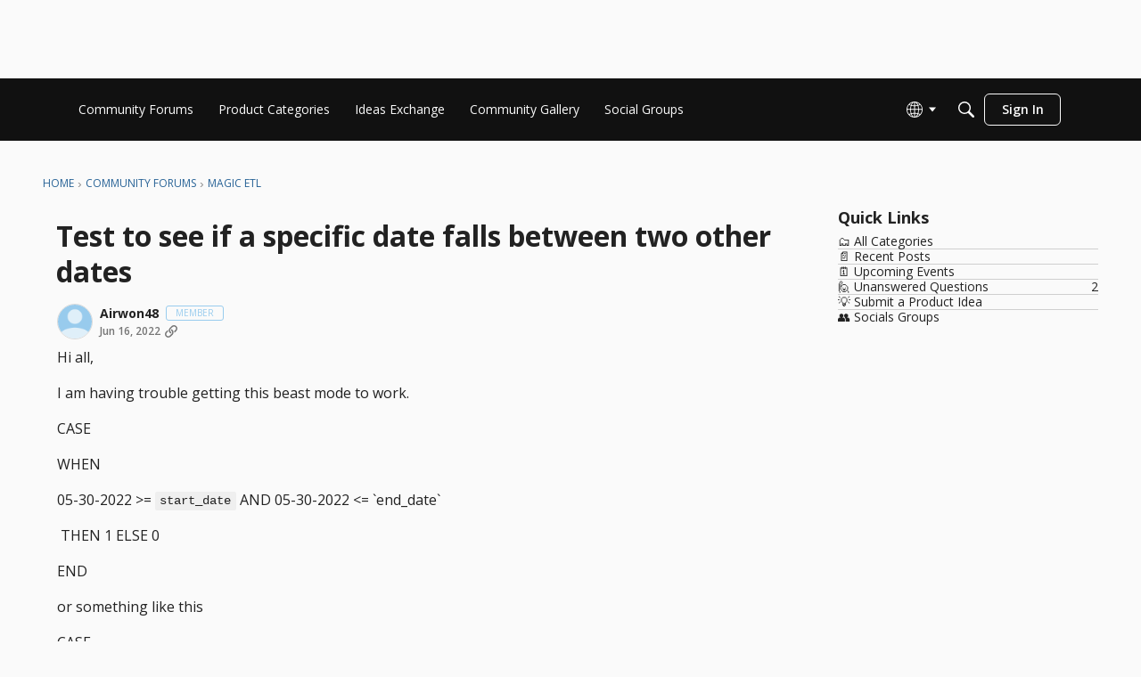

--- FILE ---
content_type: application/x-javascript
request_url: https://community-forums.domo.com/dist/v2/layouts/chunks/addons/vanilla/CommentThreadAsset.nested.C6vGpUtm.min.js
body_size: 8605
content:
import{x as Ee,r as c,j as e,i as O,o as $e,l as J,q as _e}from"../../../vendor/vendor/react-core.BgLhaSja.min.js";import{cx as Ye,bc as Re,cj as se,aT as Ie,aU as Qe,t as j,cS as me,fu as Pe,Y as Ae,c7 as qe,fp as Ke,X as Xe,a1 as Ge,ai as q,aj as K,I as ge,fv as Oe,fw as I,fx as Le,fy as Te,fz as Me,aX as fe,cL as De,al as Je,cA as ke,aV as Ze,cH as xe,am as et,fq as le,fr as tt,fa as st,fs as ot,fA as at,ar as Ce,a9 as ye,ci as nt,dM as Be,a4 as de,a3 as rt,cM as it,aF as ct,O as lt,Q as mt,bg as dt,aS as ut,cT as ht,fm as Ue,fB as we,b$ as ft,co as Ct,fC as yt,cW as bt,an as pt,cZ as be,ao as gt,aa as xt,ab as It,cz as Tt,c6 as Dt}from"../../../entries/layouts.CU6UxUpk.min.js";import{u as wt,a as jt}from"./Comments.hooks.ClIbDaeS.min.js";import{z as ae}from"../../vendor/lodash.CM-NTfHi.min.js";import{C as Fe,u as ne,i as Nt,b as Pt,g as St,N as vt}from"./CommentsBulkActionsContext.CvJAJBoQ.min.js";import{C as ue}from"./DeleteCommentsForm.dvOFdjK4.min.js";import{C as Se}from"./CommentsApi.CziasUZ2.min.js";import{c as Et,C as Rt}from"./CommentEditor.DdeyQ3My.min.js";import{M as At}from"../../MentionsContext.fotzm9Ms.min.js";import{H as Ot}from"../../HomeWidgetContainer.SIGw9OUt.min.js";import{L as Lt}from"../../List.tOFAJOU2.min.js";function Ve(s){const t=Ye(),{hasPermission:n}=Re(),a=se(),r={resourceType:"category",resourceID:a.categoryID,mode:Ae.RESOURCE_IF_JUNCTION},{getCalcedHashOffset:d}=Ie(),o=Ee().hash;c.useLayoutEffect(()=>{Qe(d())},[o]);const C=s.renderTitle??!0,x=a.recordType==="event"?j("event"):j("post");return e.jsxs(Ot,{className:O({"&&":{marginTop:0}},"label:CommentThreadAsset-common-recordTerm"),depth:2,title:C?e.jsxs(e.Fragment,{children:[e.jsx("span",{children:s.title??j("Comments")})," ",a.closed&&e.jsx(Ke,{className:t.closedTag,preset:Xe.GREYSCALE,children:j("Closed")})]}):void 0,description:s.description,subtitle:s.subtitle,options:{...s.containerOptions,isGrid:!1},extraHeader:s.hasComments&&e.jsxs(qe,{condition:!!s.selectAllCommentsCheckbox,className:t.topPagerWrapper,children:[!!s.selectAllCommentsCheckbox&&s.selectAllCommentsCheckbox,s.topPager]}),children:[s.hasComments?e.jsx(Lt,{options:{itemBox:{borderType:me.SEPARATOR}},children:s.children}):e.jsx("em",{children:Pe.sprintf(n("comments.add",r)?j("Add a comment to this %s."):j("No comments on this %s."),x)}),a.closed&&e.jsx("div",{className:O({marginTop:8,marginBottom:8},"label:CommentThreadAsset-common-borderType"),children:Pe.sprintf(j("This %s has been closed."),x)}),s.bottomPager]})}const Mt=Ge(()=>{const s=q(),t=O({fontSize:s.fonts.size.small,fontWeight:s.fonts.weights.semiBold,color:s.mainColors.primary.toString(),display:"flex",gap:"1em",textTransform:"uppercase"},"label:NewCommentIndicator-styles-root"),n=O({position:"relative",top:"0.3em"},"label:NewCommentIndicator-styles-icon"),a={content:'""',position:"absolute",left:"50%",transform:"translateX(-50%)",width:"35%",height:"3px",borderTopLeftRadius:"10px",borderTopRightRadius:"10px"},r=O({flexGrow:1,display:"inline-block",borderTop:`1px solid ${s.mainColors.primary.toString()}`,marginTop:"0.9em",position:"relative"},"label:NewCommentIndicator-styles-separator"),d=O({boxShadow:`${K.colorOut(q().mainColors.primary.fade(.1))} 0px -4px 3px 0px`,"&::after":{...a,top:"-3px",background:K.colorOut(q().mainColors.primary.fade(.1)),boxShadow:`${K.colorOut(q().mainColors.primary.fade(.1))} 0px -5px 12px 3px`}},"label:NewCommentIndicator-styles-separatorUp"),o=O({boxShadow:`inset ${K.colorOut(q().mainColors.primary.fade(.1))} 0px 4px 3px 0px`,"&::after":{...a,background:K.colorOut(q().mainColors.primary.fade(.1)),boxShadow:`${K.colorOut(q().mainColors.primary.fade(.1))} 0px 5px 12px 3px`}},"label:NewCommentIndicator-styles-separatorDown");return $e({".hide-top-border:before":{borderTop:"none !important"},".hide-bottom-border:after":{borderBottom:"none !important"}}),{root:t,icon:n,separator:r,separatorUp:d,separatorDown:o}});function he(s){const{direction:t="up"}=s,n=Mt(),a=t==="up"?"move-up":"move-down";return e.jsxs("div",{className:J(n.root),children:[e.jsx("span",{className:J(n.separator,t==="up"?n.separatorUp:n.separatorDown)}),e.jsxs("span",{children:[e.jsx(ge,{icon:a,size:"compact",className:n.icon}),j("New comments since last visit")]}),e.jsx("span",{className:J(n.separator,t==="up"?n.separatorUp:n.separatorDown)})]})}function pe(s,t,n){if(t!==I.OLDEST&&t!==I.NEWEST||!s||s.length===0||!n)return s;let a=null;if(t===I.OLDEST){for(const r of s)if(r.dateInserted&&r.dateInserted>n){a=r;break}}else if(t===I.NEWEST)for(let r=s.length-1;r>=0;r--){const d=s[r];if(d.dateInserted&&d.dateInserted>n){a=d;break}}return s.map(r=>({...r,isNewest:r.commentID===(a==null?void 0:a.commentID)}))}function Zt(s){var S,M,F,k;const{dispatchAnalyticsEvent:t}=Oe(),{comments:n,CommentActionsComponent:a}=s,[r,d]=c.useState(s.apiParams),o=r.sort??s.defaultSort??I.OLDEST,[C,x]=c.useState(),H=se(),{url:T,setCurrentPage:y,dateLastViewed:i}=H,m=ae(r,s.apiParams)?n:void 0,[E,W]=c.useState(!!m),{query:u,invalidate:_}=wt(r,E?m:void 0,!0,async()=>{W(!1)}),{data:Y,isSuccess:N}=u??{};c.useEffect(()=>{E||N&&t()},[Y,N]);async function b(){await _(),W(!1)}const{topPager:R,bottomPager:l}=Le(u.data,T,s.defaultSort??I.OLDEST,r.sort,r.page,h=>{d(f=>({...f,sort:h}))},h=>{d(f=>({...f,page:h})),y(h)}),z=(((M=(S=u==null?void 0:u.data)==null?void 0:S.data)==null?void 0:M.length)??0)>0,L=Te();c.useRef(null);const{getCalcedHashOffset:P}=Ie(),p=c.useRef(!1);return c.useEffect(()=>{var h;if((h=u.data)!=null&&h.data&&i&&!p.current){const g=pe(u.data.data,o,i).find(v=>v.isNewest);g&&g.insertUserID!==L&&(p.current=!0,setTimeout(()=>{const v=document.getElementById(`Comment_${g.commentID}`);if(v){const B=P();Me(v,B+50)}},200))}},[u.data,i,o,L]),e.jsxs(Ve,{...s,topPager:R,bottomPager:l,hasComments:z,selectAllCommentsCheckbox:C,children:[u.isLoading&&e.jsx("div",{style:{display:"flex",width:"100%",padding:16},children:e.jsx(fe,{className:O({transform:"scale(2)"},"label:CommentThreadAsset-flat-padding")})}),u.error&&e.jsx(De,{errors:[u.error]}),e.jsx(Fe,{setSelectAllCommentsCheckbox:x,onBulkMutateSuccess:b,selectableCommentIDs:(F=u.data)==null?void 0:F.data.map(h=>h.commentID),children:((k=u.data)==null?void 0:k.data)&&pe(u.data.data,o,i).map((h,f)=>{const g=pe(u.data.data,o,i),v=f>0?g[f-1]:null,B=f<g.length-1?g[f+1]:null,X=h.isNewest&&o===I.OLDEST&&h.insertUserID!==L,Z=h.isNewest&&o===I.NEWEST&&h.insertUserID!==L,ee=(v==null?void 0:v.isNewest)&&o===I.NEWEST&&v.insertUserID!==L,te=(B==null?void 0:B.isNewest)&&o===I.OLDEST&&B.insertUserID!==L,G=J(X&&"hide-top-border",Z&&"hide-bottom-border",ee&&"hide-top-border",te&&"hide-bottom-border");return e.jsxs(c.Fragment,{children:[X&&e.jsx(he,{direction:"down"}),e.jsx(ue,{comment:h,onMutateSuccess:b,actions:a?e.jsx(a,{comment:h,onMutateSuccess:b}):void 0,showOPTag:s.showOPTag,isPreview:s.isPreview,authorBadges:s.authorBadges,className:G}),Z&&e.jsx(he,{direction:"up"})]},h.commentID)})})]})}const He=c.forwardRef(function(t,n){var te,G,D,re;const a=se(),{addToast:r}=Je(),[d,o]=c.useState(new Date().getTime()),[C,x]=c.useState(null),[H,T]=c.useState(null),y=Et(),{draftID:i,draft:m,updateDraft:E,removeDraft:W,enableAutosave:u,disableAutosave:_,autosaveEnabled:Y}=ke(),{addReplyToThread:N,removeReplyFromThread:b,constructReplyFromComment:R}=ne(),l=Nt(t.threadItem)?t.threadItem:R(t.threadItem),z=(te=m==null?void 0:m.attributes)==null?void 0:te.draftMeta,L=!!z&&xe(z),P=!L,p={format:"rich2",body:le},{values:S,setValues:M,submitForm:F,setFieldValue:k}=Ze({initialValues:{...p,...i&&m&&m.recordType===st.COMMENT&&L&&{...p,format:m.attributes.format,body:(m&&m.attributes.format==="rich2"&&typeof m.attributes.body=="string"?et(m.attributes.body):m.attributes.body)??p.body}},onSubmit:async V=>{const{body:U}=V;if(U&&l.parentCommentID&&!ae(U,le)){const A=tt({...V,parentRecordType:a.recordType,parentRecordID:a.recordID,commentPath:l.path,commentParentID:l.parentCommentID});A&&E(A)}},enableReinitialize:!0}),h=((G=S.format)==null?void 0:G.toLowerCase())!=="rich2";async function f(V){const U=Y;M({...S,body:V}),U&&u(),await F()}c.useEffect(()=>{h&&_()},[h]);const[g,v]=c.useState(!1),B=ot(S.body,1200);c.useEffect(()=>{i&&m&&!P&&ae(S.body,le)&&v(!0)},[B]);const X=V=>V.hasOwnProperty("commentID"),Z=_e({mutationKey:["postComment",a.recordType,a.recordID,l==null?void 0:l.parentCommentID],mutationFn:async V=>{var A;x(null),T(null);const U=at(V);if(U){const oe=await Se.post({format:"rich2",parentRecordType:a.recordType,parentRecordID:a.recordID,...i&&{draftID:i},body:U,parentCommentID:`${l==null?void 0:l.parentCommentID}`});if(!X(oe))return r({body:j("Your comment will appear after it is approved."),dismissible:!0,autoDismiss:!1}),oe;const ie=await Se.get(oe.commentID,{expand:["reactions"],quoteParent:!1});return N(l,ie,!!t.skipReplyThreadItem),(A=t.onSuccess)==null||A.call(t),ie}}}),ee=()=>{var U;_(),W()&&((U=t.onCancel)==null||U.call(t)),b(l),v(!1),u()};return e.jsxs(At,{recordID:a.recordID,recordType:a.recordType,children:[e.jsx(Rt,{ref:n,title:e.jsxs(e.Fragment,{children:[t.title??e.jsx(Be,{title:e.jsx(de,{source:"Replying to <0/>",c0:l.replyingTo})}),C&&H&&e.jsx(rt,{className:y.errorMessages,type:"error",stringContents:C.message,icon:e.jsx(it,{}),contents:e.jsx(De,{errors:H})})]}),className:t.className,editorKey:d,initialFormat:(D=m==null?void 0:m.attributes)==null?void 0:D.format,showConversionNotice:h,onConversionNoticeConfirm:async()=>{await k("format","rich2"),await F(),u()},value:S.body,onValueChange:f,onPublish:async V=>{var U;_();try{await Z.mutateAsync(V),W(!0)}catch(A){nt("Error posting comment",A),x(A),T(((U=A==null?void 0:A.errors)==null?void 0:U.body)??null),r({body:e.jsx(e.Fragment,{children:A.message?A.message:j("Something went wrong posting your comment.")}),dismissible:!0,autoDismiss:!1})}u()},publishLoading:Z.isLoading,tertiaryActions:e.jsx(e.Fragment,{children:e.jsx(Ce,{onClick:()=>{ee()},buttonType:ye.TEXT_PRIMARY,disabled:ae(S.body,le)||S.body!==B,children:j("Discard Reply")})}),postLabel:j("Post Comment Reply"),containerClasses:t.editorContainerClasses,draftLastSaved:(re=m==null?void 0:m.attributes)!=null&&re.lastSaved?new Date(m.attributes.lastSaved):void 0}),e.jsx(ct,{title:l.replyingTo?e.jsx(de,{source:"Discard reply to <0/>",c0:l.replyingTo}):j("Discard Reply"),isVisible:g,onCancel:()=>{o(new Date().getTime()),v(!1)},onConfirm:()=>{ee()},confirmTitle:j("Delete Draft"),cancelTitle:j("Restore"),children:j("You have an empty draft saved. Do you want to delete it?")})]})}),kt=()=>{const s=q(),t=O({background:"#F1F1F1"},"label:CommentThreadMobileReply-modalRoot"),n=O({paddingInline:s.spacer.panelComponent,display:"grid",gridTemplateColumns:"1fr",gridTemplateRows:"40px auto auto 50vh"},"label:CommentThreadMobileReply-modalLayout"),a=O({display:"grid",gridTemplateColumns:"32px 1fr",alignItems:"center",marginInlineStart:-s.spacer.panelComponent,"& svg":{transform:"scale(.75)"}},"label:CommentThreadMobileReply-header"),r=O({position:"relative",background:K.colorOut(s.elementaryColors.white),paddingInline:s.spacer.panelComponent,borderRadius:8,marginBottom:16},"label:CommentThreadMobileReply-commentWrapper"),d=O({"--expanded":"calc(45dvh - (40px + 150px))","--collapsed":"100px",background:K.colorOut(s.elementaryColors.white),minHeight:"var(--collapsed)",maxHeight:"var(--expanded)",overflowX:"hidden",overflowY:"auto",height:"var(--expanded)","& .collapsed":{height:"var(--collapsed)"}},"label:CommentThreadMobileReply-editorContainer"),o=O({display:"flex",justifyContent:"center",alignItems:"center",fontSize:16,paddingInline:s.spacer.panelComponent,textAlign:"center",textWrap:"pretty",lineHeight:1.25,color:K.colorOut(s.elementaryColors.almostBlack)},"label:CommentThreadMobileReply-behindKeyboard");return{modalRoot:t,modalLayout:n,header:a,commentWrapper:r,editorContainer:d,behindKeyboard:o,title:O({flexShrink:0,marginBlockEnd:0},"label:CommentThreadMobileReply-title")}};function Bt(s){const{getComment:t}=ne(),n=kt(),a=t(s.threadItem.commentID),r=c.useRef(null),d=()=>{var o;(o=r.current)==null||o.focusCommentEditor()};return c.useEffect(()=>{var o;(o=r.current)==null||o.focusCommentEditor()},[]),e.jsx(lt,{isVisible:s.visibility,exitHandler:()=>{},size:mt.FULL_SCREEN,titleID:"mobile-reply",className:n.modalRoot,children:e.jsxs("section",{className:n.modalLayout,children:[e.jsxs("div",{className:n.header,children:[e.jsx(Ce,{buttonType:ye.ICON,onClick:()=>s.onVisibilityChange(!1),children:e.jsx(dt,{})}),e.jsx(ut,{renderAsDepth:3,children:e.jsx(de,{source:"Posting reply to <0/>",c0:a==null?void 0:a.insertUser.name})})]}),e.jsx("div",{className:n.commentWrapper,children:a&&e.jsx(ht,{maxHeight:100,onToggle:()=>d(),children:e.jsx(ue,{comment:a,readOnly:!0})})}),e.jsx("div",{children:e.jsx(He,{title:e.jsx(Be,{classNames:n.title,depth:3,title:"Your comment"}),editorContainerClasses:n.editorContainer,threadItem:s.threadItem,ref:r,onSuccess:()=>s.onVisibilityChange(!1),onCancel:()=>{s.onVisibilityChange(!1)},skipReplyThreadItem:!0})}),e.jsx("div",{className:n.behindKeyboard,children:e.jsx("p",{children:j("Looks like your keyboard is collapsed, tap on 'Post Comment Reply' to post your comment or tap anywhere in the comment box to bring your keyboard back up.")})})]})})}const Ut=c.memo(function(t){var je;const{hash:n}=Ee(),{threadItem:a}=t,[r,d]=c.useState(!1),{getComment:o,updateComment:C,addToThread:x,collapseThreadAtPath:H,lastChildRefsByID:T,threadDepthLimit:y,currentReplyFormRef:i,showReplyForm:m,switchReplyForm:E,CommentActionsComponent:W,onMutateSuccess:u,constructReplyFromComment:_,removeReplyFromThread:Y}=ne(),{hasPermission:N}=Re(),b=o(t.threadItem.commentID),R=se(),l={mode:Ae.RESOURCE_IF_JUNCTION,resourceType:b==null?void 0:b.parentRecordType,resourceID:(b==null?void 0:b.parentRecordID)??null},z=N("comments.add",l),L=N("discussions.close",l),P=R.closed?L:z,{draftToRemove:p,setDraftToRemove:S}=Ue(),M=we(),F=c.useRef(null),k=ft(F),[h,f]=c.useState(!1),g=c.useCallback(()=>{var Q,Ne;let w=100;if((Q=T[a.commentID])!=null&&Q.current){const ce=(Ne=T[a.commentID].current)==null?void 0:Ne.getBoundingClientRect();ce!=null&&ce.height&&(w=ce.height+50)}const $=Math.ceil((k==null?void 0:k.height)-w);return $<0?12:$+4},[k.height,T,a.commentID]),B=t.threadItem.children&&t.threadItem.children.some(w=>w.type==="hole")&&((je=t.threadItem.children)==null?void 0:je.length)===1,X=B?e.jsx(ge,{icon:"filter-add"}):e.jsx(ge,{icon:"filter-remove"}),Z=()=>{var w;if(d(!0),B){const $=(w=t.threadItem.children)==null?void 0:w.find(Q=>Q.type==="hole");$&&Pt($)&&x($.apiUrl,$.path).then(()=>d(!1))}else H(t.threadItem.path).then(()=>d(!1))},ee=Ct(),[te,G]=c.useState(!1),{draft:D,removeDraft:re}=ke(),V=()=>{var w,$,Q;return D&&(w=D==null?void 0:D.attributes)!=null&&w.draftMeta&&xe(D==null?void 0:D.attributes.draftMeta)?((Q=($=D==null?void 0:D.attributes)==null?void 0:$.draftMeta)==null?void 0:Q.commentParentID)===t.threadItem.commentID:!1},U=()=>{const w=V();ee?D&&!w?f(!0):G(!0):!D&&!(i!=null&&i.current)?m(t.threadItem):D?w?E(t.threadItem):f(!0):E(t.threadItem)};c.useEffect(()=>{t.threadItem.hasOwnProperty("path")&&V()&&m(t.threadItem)},[t.threadItem]),c.useEffect(()=>{var w,$,Q;p&&((w=p==null?void 0:p.attributes)!=null&&w.draftMeta)&&xe(p.attributes.draftMeta)&&((Q=($=p==null?void 0:p.attributes)==null?void 0:$.draftMeta)==null?void 0:Q.commentParentID)===t.threadItem.commentID&&(ee?G(!1):Y(_(t.threadItem),!0),S(null))},[p]);const A={boxOptions:{borderType:me.NONE},showOPTag:t.showOPTag,authorBadges:t.authorBadges,isPreview:t.isPreview,...t.threadItem.depth<=y&&P&&{onReply:()=>U()},onMutateSuccess:async()=>{C(t.threadItem.commentID),await(u==null?void 0:u())},actions:b&&W?e.jsx(W,{comment:b,onMutateSuccess:async()=>{C(t.threadItem.commentID),await(u==null?void 0:u())}}):void 0},oe=t.threadItem.children&&t.threadItem.children.length===1&&t.threadItem.children[0].type==="reply",ie=t.threadItem.children&&t.threadItem.children.length>0,ze=(n==null?void 0:n.toLowerCase())===`#comment_${b==null?void 0:b.commentID}`;return e.jsxs(e.Fragment,{children:[b&&e.jsx(e.Fragment,{children:a.depth<=1?e.jsx(e.Fragment,{children:e.jsx(ue,{comment:b,...A})}):e.jsx(e.Fragment,{children:e.jsx("div",{className:ze?M.childCommentItemPermaLinked:M.childCommentItem,children:e.jsx(ue,{comment:b,...A})})})}),e.jsx("div",{style:{height:"100%"},children:ie&&e.jsxs("div",{className:J(M.childContainer),ref:F,children:[e.jsxs("div",{className:M.descender,children:[e.jsx(Ce,{buttonType:ye.ICON,onClick:()=>Z(),disabled:oe,children:r?e.jsx(fe,{}):X}),e.jsx("svg",{width:2,height:g(),className:M.descenderLine,children:e.jsx("line",{stroke:K.colorOut(q().border.color),strokeWidth:2,x1:"0",y1:"0",x2:"0",y2:g()})})]}),e.jsx("div",{className:J(M.commentChildren),children:e.jsx(We,{threadStructure:t.threadItem.children})})]})}),e.jsx(Bt,{threadItem:t.threadItem,visibility:te,onVisibilityChange:G}),e.jsx(yt,{isVisible:h,setVisibility:w=>f(w),onCancel:()=>f(!1),onConfirm:()=>{D&&S(D),re(),ee?G(!0):i!=null&&i.current?E(t.threadItem):m(t.threadItem),f(!1)}})]})});function Ft(s){const{countAllComments:t,insertUsers:n,countAllInsertUsers:a,apiUrl:r,path:d}=s.threadItem,{addToThread:o}=ne(),[C,x]=c.useState(!1),[H,T]=c.useState(null),y=we(),i=a-n.length;return e.jsxs(Ce,{buttonType:ye.CUSTOM,className:J(y.hole,"hole"),onClick:()=>{x(!0),o(r,d).catch(m=>{T(()=>{const E=[{message:j("Something went wrong. Please try again.")}];return Tt()&&E.push(m),E})}).finally(()=>{x(!1)})},children:[C?e.jsx(fe,{}):e.jsx(bt,{}),e.jsx(pt,{themingVariables:{...be("thread-participants"),sizing:{...be("thread-participants").sizing,width:gt().sizing.xsmall,offset:10},plus:{...be("thread-participants").plus,font:q().fontSizeAndWeightVars("medium")}},data:n,maxCount:5,ItemComponent:m=>e.jsx(xt,{size:It.XSMALL,userInfo:m})}),e.jsx("span",{children:e.jsx(de,{source:"<0/> <1/> more comments",c0:`${i>1?`+ ${i} others in`:""}`,c1:t})}),!!H&&e.jsx(De,{className:y.holeError,errors:H})]})}function Vt(s){var r;const t=we(),{setVisibleReplyFormRef:n}=Ue(),a=c.useRef(null);return c.useEffect(()=>{var d,o;(o=(d=a.current)==null?void 0:d.formRef)!=null&&o.current&&n&&n(a.current.formRef)},[(r=a.current)==null?void 0:r.formRef]),e.jsx("div",{className:t.reply,children:e.jsx(He,{className:t.replyEditor,threadItem:s.threadItem,ref:a})})}const We=c.memo(function(t){const{threadStructure:n,addLastChildRefID:a,showOPTag:r,authorBadges:d,commentsByID:o}=ne(),C=t.threadStructure??n,x=Te(),H=se(),{dateLastViewed:T}=H,y=c.useRef(null);return c.useEffect(()=>{if(y&&y.current){const i=y.current.getAttribute("data-id");i&&a(i,y)}},[C,y]),e.jsx(e.Fragment,{children:C.map((i,m)=>{var F,k,h,f,g;const E=St(i),W=`${i.parentCommentID}${E}`,_={...m===C.length-1&&{ref:y}},Y=i.type==="comment"&&i.depth===1&&i.isNewest&&((F=t.commentApiParams)==null?void 0:F.sort)&&T&&x,N=i.type==="comment"?o==null?void 0:o[i.commentID]:null,b=Y&&((k=t.commentApiParams)==null?void 0:k.sort)===I.OLDEST&&(N==null?void 0:N.insertUserID)!==x,R=Y&&((h=t.commentApiParams)==null?void 0:h.sort)===I.NEWEST&&(N==null?void 0:N.insertUserID)!==x,l=m>0?C[m-1]:null,z=(l==null?void 0:l.type)==="comment"?o==null?void 0:o[l.commentID]:null,L=(l==null?void 0:l.type)==="comment"&&l.depth===1&&l.isNewest&&((f=t.commentApiParams)==null?void 0:f.sort)===I.NEWEST&&(z==null?void 0:z.insertUserID)!==x,P=m<C.length-1?C[m+1]:null,p=(P==null?void 0:P.type)==="comment"?o==null?void 0:o[P.commentID]:null,S=(P==null?void 0:P.type)==="comment"&&P.depth===1&&P.isNewest&&((g=t.commentApiParams)==null?void 0:g.sort)===I.OLDEST&&(p==null?void 0:p.insertUserID)!==x,M=J(b&&"hide-top-border",R&&"hide-bottom-border",L&&"hide-top-border",S&&"hide-bottom-border");return e.jsxs(c.Fragment,{children:[b&&e.jsx(he,{direction:"down"}),e.jsx(Dt,{className:M,options:{borderType:i.depth<=1?me.SEPARATOR:me.NONE},children:e.jsxs("div",{className:J(t.rootClassName,i.type),"data-depth":i.depth,"data-id":i.parentCommentID,..._,children:[i.type==="comment"&&e.jsx(Ut,{threadItem:i,showOPTag:r,isPreview:t.isPreview,authorBadges:d}),i.type==="hole"&&e.jsx(Ft,{threadItem:i}),i.type==="reply"&&e.jsx(Vt,{threadItem:i})]})}),R&&e.jsx(he,{direction:"up"})]},W)})})}),ve=(s,t,n,a)=>{if(n!==I.OLDEST&&n!==I.NEWEST||!s||s.length===0||!a)return s;const r=s.filter(o=>o.type==="comment"&&o.depth===1).map(o=>({...o,comment:t[o.commentID]})).filter(o=>o.comment);if(r.length===0)return s;let d=null;if(n===I.OLDEST){for(const o of r)if(o.comment.dateInserted&&o.comment.dateInserted>a){d=o.comment;break}}else if(n===I.NEWEST)for(let o=r.length-1;o>=0;o--){const C=r[o];if(C.comment.dateInserted&&C.comment.dateInserted>a){d=C.comment;break}}return s.map(o=>({...o,isNewest:o.type==="comment"&&o.commentID===(d==null?void 0:d.commentID)}))};function es(s){var k;const{dispatchAnalyticsEvent:t}=Oe(),{showOPTag:n,authorBadges:a}=s,r=se(),{getCalcedHashOffset:d}=Ie(),o=c.useRef(!1),C=Te(),{url:x,setCurrentPage:H,dateLastViewed:T}=r,[y,i]=c.useState(s.apiParams),m=ae(y,s.apiParams)?s.commentsThread:void 0,[E,W]=c.useState(!!m),{query:u,invalidate:_}=jt(y,E?m:void 0,async()=>{W(!1)}),{data:Y,isSuccess:N}=u??{};async function b(){await _(),W(!1)}c.useEffect(()=>{E||N&&t()},[Y,N]);const{threadStructure:R,commentsByID:l}=((k=u.data)==null?void 0:k.data)??{},z=u.isLoading,[L,P]=c.useState(),{topPager:p,bottomPager:S}=Le(u.data,x,s.defaultSort??I.OLDEST,y.sort,y.page,h=>{i(f=>({...f,sort:h}))},h=>{i(f=>({...f,page:h})),H(h)}),M=Object.keys(l??{}).length>0,F=c.useMemo(()=>!R||!l?R:ve(R,l,y.sort,T),[R,l,y.sort,T]);return c.useEffect(()=>{if(R&&l&&T&&!o.current){const f=ve(R,l,y.sort,T).find(g=>g.isNewest&&g.type==="comment");if(f){const g=f.commentID,v=l[g];v&&v.insertUserID!==C&&(o.current=!0,setTimeout(()=>{const B=document.getElementById(`Comment_${g}`);if(B){const X=d();Me(B,X+50)}},200))}}},[R,l,T,y.sort,C]),e.jsxs(Ve,{...s,hasComments:M,topPager:p,bottomPager:S,selectAllCommentsCheckbox:L,children:[z&&e.jsx("div",{style:{display:"flex",width:"100%",padding:16},children:e.jsx(fe,{className:O({transform:"scale(2)"},"label:CommentThreadAsset-nested-padding")})}),!z&&F&&l&&e.jsx(Ht,{apiParams:y,threadStructure:F,commentsByID:l,showOPTag:n,displayBadges:a==null?void 0:a.display,badgeLimit:a==null?void 0:a.limit,CommentActionsComponent:s.CommentActionsComponent,setSelectAllCommentsCheckbox:P,isPreview:s.isPreview,onMutateSuccess:b})]})}const Ht=c.memo(function(t){return e.jsx(vt,{threadDepthLimit:(t.apiParams.maxDepth??5)-1,threadStructure:t.threadStructure,commentsByID:t.commentsByID,commentApiParams:t.apiParams,showOPTag:t.showOPTag,authorBadges:{display:t.displayBadges??!0,limit:t.badgeLimit??3},CommentActionsComponent:t.CommentActionsComponent,onMutateSuccess:t.onMutateSuccess,children:e.jsx(Fe,{setSelectAllCommentsCheckbox:t.setSelectAllCommentsCheckbox,onBulkMutateSuccess:t.onMutateSuccess,children:e.jsx("div",{style:{container:"nestedRootContainer / inline-size"},children:e.jsx(We,{isPreview:t.isPreview,commentApiParams:t.apiParams})})})})});export{Zt as C,es as a};


--- FILE ---
content_type: application/x-javascript
request_url: https://community-forums.domo.com/dist/v2/layouts/chunks/FormGroupLabel.CVCEh-gY.min.js
body_size: 11616
content:
import{r as l,i as T,j as f,R as he,l as X}from"../vendor/vendor/react-core.BgLhaSja.min.js";import{dq as ht,dr as qe,t as mt,ds as Oe,aa as xt,dt as gt,ab as Ct,dj as ke,du as yt,dv as wt,dw as St,dx as It,dy as Et}from"../entries/layouts.CU6UxUpk.min.js";import{u as Pe,a as De,g as At,b as Tt,c as Ot,m as kt,D as Dt,d as jt,e as Xe,n as Lt,i as Ze,f as Nt,h as te,j as Rt,k as Pt}from"../vendor/reach-utils-owner-document.esm.CQ-ws_La.min.js";import{g as Ft,B as Vt,C as Bt}from"./vendor/lodash.CM-NTfHi.min.js";var Re,_e;function $t(){if(_e)return Re;_e=1;var t=["input","select","textarea","a[href]","button","[tabindex]","audio[controls]","video[controls]",'[contenteditable]:not([contenteditable="false"])'],e=t.join(","),n=typeof Element>"u"?function(){}:Element.prototype.matches||Element.prototype.msMatchesSelector||Element.prototype.webkitMatchesSelector;function a(r,p){p=p||{};var k=[],P=[],D=r.querySelectorAll(e);p.includeContainer&&n.call(r,e)&&(D=Array.prototype.slice.apply(D),D.unshift(r));var A,_,$;for(A=0;A<D.length;A++)_=D[A],o(_)&&($=h(_),$===0?k.push(_):P.push({documentOrder:A,tabIndex:$,node:_}));var Q=P.sort(b).map(function(j){return j.node}).concat(k);return Q}a.isTabbable=i,a.isFocusable=c;function o(r){return!(!d(r)||O(r)||h(r)<0)}function i(r){if(!r)throw new Error("No node provided");return n.call(r,e)===!1?!1:o(r)}function d(r){return!(r.disabled||w(r)||u(r))}var s=t.concat("iframe").join(",");function c(r){if(!r)throw new Error("No node provided");return n.call(r,s)===!1?!1:d(r)}function h(r){var p=parseInt(r.getAttribute("tabindex"),10);return isNaN(p)?v(r)?0:r.tabIndex:p}function b(r,p){return r.tabIndex===p.tabIndex?r.documentOrder-p.documentOrder:r.tabIndex-p.tabIndex}function v(r){return r.contentEditable==="true"}function x(r){return r.tagName==="INPUT"}function w(r){return x(r)&&r.type==="hidden"}function g(r){return x(r)&&r.type==="radio"}function O(r){return g(r)&&!C(r)}function E(r){for(var p=0;p<r.length;p++)if(r[p].checked)return r[p]}function C(r){if(!r.name)return!0;var p=r.ownerDocument.querySelectorAll('input[type="radio"][name="'+r.name+'"]'),k=E(p);return!k||k===r}function u(r){return r.offsetParent===null||getComputedStyle(r).visibility==="hidden"}return Re=a,Re}var Ht=$t();const Z=Ft(Ht);function Mt(t,e){if(t==null)return{};var n={},a=Object.keys(t),o,i;for(i=0;i<a.length;i++)o=a[i],!(e.indexOf(o)>=0)&&(n[o]=t[o]);return n}function oe(){return oe=Object.assign||function(t){for(var e=1;e<arguments.length;e++){var n=arguments[e];for(var a in n)Object.prototype.hasOwnProperty.call(n,a)&&(t[a]=n[a])}return t},oe.apply(this,arguments)}var Gt=["as","targetRef","position","unstable_observableRefs"],Ut=l.forwardRef(function(e,n){return l.createElement(ht,null,l.createElement(_t,oe({ref:n},e)))}),_t=l.forwardRef(function(e,n){var a=e.as,o=a===void 0?"div":a,i=e.targetRef,d=e.position,s=d===void 0?Wt:d,c=e.unstable_observableRefs,h=c===void 0?[]:c,b=Mt(e,Gt),v=l.useRef(null),x=Pe(v,{observe:!b.hidden}),w=Pe(i,{observe:!b.hidden}),g=De(v,n);return Yt(i,v),l.createElement(o,oe({"data-reach-popover":"",ref:g},b,{style:oe({position:"absolute"},Kt.apply(void 0,[s,w,x].concat(h)),b.style)}))});function Kt(t,e,n){for(var a=arguments.length,o=new Array(a>3?a-3:0),i=3;i<a;i++)o[i-3]=arguments[i];return n?t.apply(void 0,[e,n].concat(o.map(function(d){return d.current}))):{visibility:"hidden"}}function Je(t,e,n){return{top:n?t.top-e.height+window.pageYOffset+"px":t.top+t.height+window.pageYOffset+"px"}}var Wt=function(e,n){if(!e||!n)return{};var a=Qe(e,n),o=a.directionRight,i=a.directionUp;return oe({left:o?e.right-n.width+window.pageXOffset+"px":e.left+window.pageXOffset+"px"},Je(e,n,i))},zt=function(e,n){if(!e||!n)return{};var a=Qe(e,n),o=a.directionUp;return oe({width:e.width,left:e.left},Je(e,n,o))};function Qe(t,e,n,a){n===void 0&&(n=0),a===void 0&&(a=0);var o={top:t.top-e.height<0,right:window.innerWidth<t.left+e.width-n,bottom:window.innerHeight<t.bottom+e.height-a,left:t.left+t.width-e.width<0},i=o.right&&!o.left,d=o.left&&!o.right,s=o.bottom&&!o.top,c=o.top&&!o.bottom;return{directionRight:i,directionLeft:d,directionUp:s,directionDown:c}}function Yt(t,e){var n=At(t.current);function a(u){u.key==="Tab"&&e.current&&Z(e.current).length===0||(u.key==="Tab"&&u.shiftKey?h(u)?b(u):v(u)?x(u):g(u)&&E():u.key==="Tab"&&(i()?d(u):s()?c(u):w(u)&&E()))}l.useEffect(function(){return n.addEventListener("keydown",a),function(){n.removeEventListener("keydown",a)}},[]);function o(){var u=Z(n),r=u&&t.current?u.indexOf(t.current):-1,p=u&&u[r+1];return e.current&&e.current.contains(p||null)?!1:p}function i(){return t.current?t.current===n.activeElement:!1}function d(u){var r=e.current&&Z(e.current);r&&r[0]&&(u.preventDefault(),r[0].focus())}function s(){var u=e.current?e.current.contains(n.activeElement||null):!1;if(u){var r=e.current&&Z(e.current);return!!(r&&r[r.length-1]===n.activeElement)}return!1}function c(u){var r=o();r&&(u.preventDefault(),r.focus())}function h(u){if(u.shiftKey){var r=o();return u.target===r}}function b(u){var r=e.current&&Z(e.current),p=r&&r[r.length-1];p&&(u.preventDefault(),p.focus())}function v(u){var r=e.current&&Z(e.current);return r?r.length===0?!1:u.target===r[0]:!1}function x(u){var r;u.preventDefault(),(r=t.current)==null||r.focus()}function w(u){var r=e.current?Z(n).filter(function(p){return!e.current.contains(p)}):null;return r?u.target===r[r.length-1]:!1}function g(u){return u.target===Z(n)[0]}var O=[];function E(){var u=e.current&&Z(e.current);u&&(u.forEach(function(r){O.push([r,r.tabIndex]),r.tabIndex=-1}),n.addEventListener("focusin",C))}function C(){n.removeEventListener("focusin",C),O.forEach(function(u){var r=u[0],p=u[1];r.tabIndex=p})}}function Ce(t,e){if(t==null)return{};var n={},a=Object.keys(t),o,i;for(i=0;i<a.length;i++)o=a[i],!(e.indexOf(o)>=0)&&(n[o]=t[o]);return n}function R(){return R=Object.assign||function(t){for(var e=1;e<arguments.length;e++){var n=arguments[e];for(var a in n)Object.prototype.hasOwnProperty.call(n,a)&&(t[a]=n[a])}return t},R.apply(this,arguments)}function qt(t){var e=t.autoEscape,n=t.caseSensitive,a=n===void 0?!1:n,o=t.findChunks,i=o===void 0?tt:o,d=t.sanitize,s=t.searchWords,c=t.textToHighlight;return at({chunksToHighlight:et({chunks:i({autoEscape:e,caseSensitive:a,sanitize:d,searchWords:s,textToHighlight:c})}),totalLength:c?c.length:0})}function et(t){var e=t.chunks;return e.sort(function(n,a){return n.start-a.start}).reduce(function(n,a){if(n.length===0)return[a];var o=n.pop();if(a.start<=o.end){var i=Math.max(o.end,a.end);n.push({highlight:!1,start:o.start,end:i})}else n.push(o,a);return n},[])}function tt(t){var e=t.autoEscape,n=t.caseSensitive,a=t.sanitize,o=a===void 0?Xt:a,i=t.searchWords,d=t.textToHighlight;return d=o(d||""),i.filter(function(s){return s}).reduce(function(s,c){c=o(c),e&&(c=Zt(c));for(var h=new RegExp(c,n?"g":"gi"),b;b=h.exec(d||"");){var v=b.index,x=h.lastIndex;x>v&&s.push({highlight:!1,start:v,end:x}),b.index===h.lastIndex&&h.lastIndex++}return s},[])}function at(t){var e=t.chunksToHighlight,n=t.totalLength,a=[];if(e.length===0)i(0,n,!1);else{var o=0;e.forEach(function(d){i(o,d.start,!1),i(d.start,d.end,!0),o=d.end}),i(o,n,!1)}return a;function i(d,s,c){s-d>0&&a.push({start:d,end:s,highlight:c})}}function Xt(t){return t}function Zt(t){return t.replace(/[-[\]/{}()*+?.\\^$|]/g,"\\$&")}var Jt={combineChunks:et,fillInChunks:at,findAll:qt,findChunks:tt},Qt=["onSelect","openOnFocus","children","as","aria-label","aria-labelledby"],ea=["as","selectOnClick","autocomplete","onClick","onChange","onKeyDown","onBlur","onFocus","value"],ta=["as","children","portal","onKeyDown","onBlur","position"],aa=["persistSelection","as"],na=["as","children","index","value","onClick"],Y,W,G,q,ue,I="IDLE",U="SUGGESTING",ae="NAVIGATING",be="INTERACTING",ce="CLEAR",de="CHANGE",Fe="SIMULATED_CHANGE",M="NAVIGATE",Ve="SELECT_WITH_KEYBOARD",re="SELECT_WITH_CLICK",ve="ESCAPE",fe="BLUR",Te="INTERACT",pe="FOCUS",Be="OPEN_WITH_BUTTON",$e="OPEN_WITH_INPUT_CLICK",Ae="CLOSE_WITH_BUTTON",ra={initial:I,states:(ue={},ue[I]={on:(Y={},Y[fe]=I,Y[ce]=I,Y[de]=U,Y[Fe]=I,Y[pe]=U,Y[M]=ae,Y[Be]=U,Y[$e]=U,Y)},ue[U]={on:(W={},W[de]=U,W[pe]=U,W[M]=ae,W[ce]=I,W[ve]=I,W[fe]=I,W[re]=I,W[Te]=be,W[Ae]=I,W)},ue[ae]={on:(G={},G[de]=U,G[pe]=U,G[ce]=I,G[fe]=I,G[ve]=I,G[M]=ae,G[re]=I,G[Ve]=I,G[Ae]=I,G[Te]=be,G)},ue[be]={on:(q={},q[ce]=I,q[de]=U,q[pe]=U,q[fe]=I,q[ve]=I,q[M]=ae,q[Ae]=I,q[re]=I,q)},ue)},oa=function(e,n){var a=R({},e,{lastEventType:n.type});switch(n.type){case de:case Fe:return R({},a,{navigationValue:null,value:n.value});case M:case Be:case $e:return R({},a,{navigationValue:We(a,n)});case ce:return R({},a,{value:"",navigationValue:null});case fe:case ve:return R({},a,{navigationValue:null});case re:return R({},a,{value:n.value,navigationValue:null});case Ve:return R({},a,{value:e.navigationValue,navigationValue:null});case Ae:return R({},a,{navigationValue:null});case Te:return a;case pe:return R({},a,{navigationValue:We(a,n)});default:return a}};function Ke(t){return[U,ae,be].includes(t)}function We(t,e){return e.value?e.value:e.persistSelection?t.value:null}var He=jt("ComboboxDescendantContext"),J=Xe("ComboboxContext",{}),nt=Xe("OptionContext",{}),ia=l.forwardRef(function(e,n){var a,o=e.onSelect,i=e.openOnFocus,d=i===void 0?!1:i,s=e.children,c=e.as,h=c===void 0?"div":c,b=e["aria-label"],v=e["aria-labelledby"],x=Ce(e,Qt),w=Tt(),g=w[0],O=w[1],E=l.useRef(),C=l.useRef(),u=l.useRef(),r=l.useRef(!1),p=l.useRef(!1),k={value:"",navigationValue:null},P=fa(ra,oa,k),D=P[0],A=P[1],_=P[2];da(A.lastEventType,E);var $=Ot(x.id),Q=$?kt("listbox",$):"listbox",j={ariaLabel:b,ariaLabelledby:v,autocompletePropRef:r,buttonRef:u,comboboxId:$,data:A,inputRef:E,isExpanded:Ke(D),listboxId:Q,onSelect:o||Lt,openOnFocus:d,persistSelectionRef:p,popoverRef:C,state:D,transition:_};return l.createElement(Dt,{context:He,items:g,set:O},l.createElement(J.Provider,{value:j},l.createElement(h,R({},x,{"data-reach-combobox":"","data-state":Me(D),ref:n}),Ze(s)?s({id:$,isExpanded:Ke(D),navigationValue:(a=A.navigationValue)!=null?a:null,state:D}):s)))}),la=l.forwardRef(function(e,n){var a=e.as,o=a===void 0?"input":a,i=e.selectOnClick,d=i===void 0?!1:i,s=e.autocomplete,c=s===void 0?!0:s,h=e.onClick,b=e.onChange,v=e.onKeyDown,x=e.onBlur,w=e.onFocus,g=e.value,O=Ce(e,ea),E=l.useRef(!1),C=l.useContext(J),u=C.data,r=u.navigationValue,p=u.value,k=u.lastEventType,P=C.inputRef,D=C.state,A=C.transition,_=C.listboxId,$=C.autocompletePropRef,Q=C.openOnFocus,j=C.isExpanded,we=C.ariaLabel,Se=C.ariaLabelledby,me=C.persistSelectionRef,ee=De(P,n),ie=l.useRef(!1),L=ot(),H=it(),N=g!=null;qe(function(){$.current=c},[c,$]);var K=l.useCallback(function(z){z.trim()===""?A(ce):E.current?A(de,{value:z}):A(Fe,{value:z})},[A]);l.useEffect(function(){N&&g!==p&&(g.trim()!==""||(p||"").trim()!=="")&&K(g),E.current=!1},[g,K,N,p]);function V(z){var xe=z.target.value;E.current=!0,N||K(xe)}function le(){d&&(ie.current=!0),Q&&k!==re&&A(pe,{persistSelection:me.current})}function se(){if(ie.current){var z;ie.current=!1,(z=P.current)==null||z.select()}Q&&D===I&&A($e)}var Ie=c&&(D===ae||D===be)?r||g||p:g||p;return l.createElement(o,R({"aria-activedescendant":r?String(lt(r)):void 0,"aria-autocomplete":"both","aria-controls":_,"aria-expanded":j,"aria-haspopup":"listbox","aria-label":we,"aria-labelledby":we?void 0:Se,role:"combobox"},O,{"data-reach-combobox-input":"","data-state":Me(D),ref:ee,onBlur:te(x,H),onChange:te(b,V),onClick:te(h,se),onFocus:te(w,le),onKeyDown:te(v,L),value:Ie||""}))}),sa=l.forwardRef(function(e,n){var a=e.as,o=a===void 0?"div":a,i=e.children,d=e.portal,s=d===void 0?!0:d,c=e.onKeyDown,h=e.onBlur,b=e.position,v=b===void 0?zt:b,x=Ce(e,ta),w=l.useContext(J),g=w.popoverRef,O=w.inputRef,E=w.isExpanded,C=w.state,u=De(g,n),r=ot(),p=it(),k={"data-reach-combobox-popover":"","data-state":Me(C),onKeyDown:te(c,r),onBlur:te(h,p),hidden:!E,tabIndex:-1,children:i};return s?l.createElement(Ut,R({as:o},x,{ref:u,position:v,targetRef:O},k)):l.createElement(o,R({ref:u},x,k))}),ua=l.forwardRef(function(e,n){var a=e.persistSelection,o=a===void 0?!1:a,i=e.as,d=i===void 0?"ul":i,s=Ce(e,aa),c=l.useContext(J),h=c.persistSelectionRef,b=c.listboxId;return o&&(h.current=!0),l.createElement(d,R({role:"listbox"},s,{ref:n,"data-reach-combobox-list":"",id:b}))}),ca=l.forwardRef(function(e,n){var a=e.as,o=a===void 0?"li":a,i=e.children,d=e.index,s=e.value,c=e.onClick,h=Ce(e,na),b=l.useContext(J),v=b.onSelect,x=b.data.navigationValue,w=b.transition,g=l.useRef(null),O=Rt(g,null),E=O[0],C=O[1],u=l.useMemo(function(){return{element:E,value:s}},[s,E]),r=Pt(u,He,d),p=De(n,C),k=x===s,P=function(){v&&v(s),w(re,{value:s})};return l.createElement(nt.Provider,{value:{value:s,index:r}},l.createElement(o,R({"aria-selected":k,role:"option"},h,{"data-reach-combobox-option":"",ref:p,id:String(lt(s)),"data-highlighted":k?"":void 0,tabIndex:-1,onClick:te(c,P)}),i?Ze(i)?i({value:s,index:r}):i:l.createElement(rt,null)))});function rt(){var t=l.useContext(nt),e=t.value,n=l.useContext(J),a=n.data.value,o=l.useMemo(function(){return Jt.findAll({searchWords:pa(a||"").split(/\s+/),textToHighlight:e})},[a,e]);return l.createElement(l.Fragment,null,o.length?o.map(function(i,d){var s=e.slice(i.start,i.end);return l.createElement("span",{key:d,"data-reach-combobox-option-text":"","data-user-value":i.highlight?!0:void 0,"data-suggested-value":i.highlight?void 0:!0},s)}):e)}function da(t,e){qe(function(){if(t===M||t===ve||t===re||t===Be){var n;(n=e.current)==null||n.focus()}},[e,t])}function ot(){var t=l.useContext(J),e=t.data.navigationValue,n=t.onSelect,a=t.state,o=t.transition,i=t.autocompletePropRef,d=t.persistSelectionRef,s=Nt(He);return function(h){var b=s.findIndex(function(C){var u=C.value;return u===e});function v(){var C=b===s.length-1;return C?i.current?null:w():s[(b+1)%s.length]}function x(){var C=b===0;return C?i.current?null:g():b===-1?g():s[(b-1+s.length)%s.length]}function w(){return s[0]}function g(){return s[s.length-1]}switch(h.key){case"ArrowDown":if(h.preventDefault(),!s||!s.length)return;if(a===I)o(M,{persistSelection:d.current});else{var O=v();o(M,{value:O?O.value:null})}break;case"ArrowUp":if(h.preventDefault(),!s||s.length===0)return;if(a===I)o(M);else{var E=x();o(M,{value:E?E.value:null})}break;case"Home":case"PageUp":if(h.preventDefault(),!s||s.length===0)return;a===I?o(M):o(M,{value:w().value});break;case"End":case"PageDown":if(h.preventDefault(),!s||s.length===0)return;a===I?o(M):o(M,{value:g().value});break;case"Escape":a!==I&&o(ve);break;case"Enter":a===ae&&e!==null&&(h.preventDefault(),n&&n(e),o(Ve));break}}}function it(){var t=l.useContext(J),e=t.state,n=t.transition,a=t.popoverRef,o=t.inputRef,i=t.buttonRef;return function(s){var c=a.current,h=o.current,b=i.current,v=s.relatedTarget;v!==h&&v!==b&&c&&(c.contains(v)?e!==be&&n(Te):n(fe))}}function fa(t,e,n){var a=l.useState(t.initial),o=a[0],i=a[1],d=l.useReducer(e,n),s=d[0],c=d[1],h=function(v,x){x===void 0&&(x={});var w=t.states[o],g=w&&w.on[v];if(g){c(R({type:v,state:o,nextState:o},x)),i(g);return}};return[o,s,h]}function lt(t){var e=0;if(t.length===0)return e;for(var n=0;n<t.length;n++){var a=t.charCodeAt(n);e=(e<<5)-e+a,e=e&e}return e}function Me(t){return t.toLowerCase()}function pa(t){return String(t).replace(/([.*+?=^!:${}()|[\]/\\])/g,"\\$1")}function ba(){var t=l.useContext(J),e=t.isExpanded,n=t.comboboxId,a=t.data,o=t.state,i=a.navigationValue;return l.useMemo(function(){return{id:n,isExpanded:e,navigationValue:i??null,state:o}},[n,e,i,o])}const ye=({size:t="default",isDisabled:e=!1,isClearable:n=!1,zIndex:a=1})=>({arrowButton:T({},"label:AutoComplete-styles-arrowButton"),reachCombobox:T({width:"100%"},"label:AutoComplete-styles-reachCombobox"),inputContainer:T({position:"relative",display:"flex",width:"100%",alignItems:"baseline",justifyContent:"flex-start",border:"solid 1px rgb(190,194,206)",borderRadius:6,flexWrap:"wrap",opacity:e?.5:1,...{small:{paddingRight:!e&&n?40:e?0:16},default:{paddingRight:!e&&n?44:e?0:20}}[t]},"label:AutoComplete-styles-inputContainer"),inputActions:T({display:"flex",pointerEvents:"none",flexDirection:"row-reverse",alignItems:"stretch",position:"absolute",top:0,right:0,bottom:0,...{small:{padding:"0 8px"},default:{padding:"0 12px"}}[t]},"label:AutoComplete-styles-inputActions"),inputTokenTag:T({display:"flex",...{small:{margin:"4px 0px 4px 8px",fontSize:"12px"},default:{margin:"5px 0px 5px 8px",fontSize:"12px"}}[t],backgroundColor:"#eeefef",borderRadius:2,alignItems:"center",maxWidth:"85%","& > label":{margin:0,fontFamily:"inherit",...{small:{padding:"3px 6px",paddingRight:0},default:{padding:"4px 8px",paddingRight:0}}[t],fontWeight:"initial","& + div":{paddingRight:2}}},"label:AutoComplete-styles-inputTokenTag"),popover:T({"&[data-reach-combobox-popover]":{zIndex:a+1,background:"#fff",border:0,borderRadius:6,boxShadow:"0 5px 10px 0 rgba(0, 0, 0, 0.3)",maxHeight:"300px",overflow:"auto"},"&[data-autocomplete-state=selected] [data-user-value]":{fontWeight:"inherit"}},"label:AutoComplete-styles-popover"),checkmarkContainer:T({display:"flex",height:"1em",svg:{position:"relative",...{small:{width:18,height:18,right:-3,transform:"translateY(calc(0.5em - 50%))"},default:{width:24,height:24,right:-4,transform:"translateY(calc(0.5em - 50%))"}}[t]}},"label:AutoComplete-styles-checkmarkContainer"),parentLabel:T({color:"#767676",fontSize:"12px"},"label:AutoComplete-styles-parentLabel"),option:T({display:"flex",alignItems:"center","&[data-reach-combobox-option]":{...{small:{padding:"6px 8px",fontSize:"13px"},default:{padding:"8px 12px",fontSize:"16px"}}[t],"&:hover, &[data-highlighted]":{background:"rgba(3,125,188,0.08)"}},"[data-suggested-value]":{fontWeight:"inherit"},"[data-user-value]":{fontWeight:600},"&:first-of-type&:last-of-type":{background:"rgba(3,125,188,0.08)"},"&[data-autocomplete-selected=true]":{background:"rgba(3,125,188,0.08)"}},"label:AutoComplete-styles-option"),optionText:T({flex:1},"label:AutoComplete-styles-optionText"),iconLayout:T({display:"grid",gridTemplateColumns:"24px auto",gap:8},"label:AutoComplete-styles-iconLayout"),separator:T({listStyle:"none",height:"1px",backgroundColor:"rgb(221,222,224)",marginTop:"8px",marginBottom:"8px",border:"none","& + &, &:last-child, &:first-child":{height:0}},"label:AutoComplete-styles-separator"),groupHeading:T({textAlign:"center",textTransform:"uppercase",fontWeight:600,color:"#808080",...{small:{padding:"6px 8px",fontSize:"13px"},default:{padding:"6px 8px",fontSize:"13px"}}[t],margin:0},"label:AutoComplete-styles-groupHeading"),autoCompleteArrow:T({display:"flex"},"label:AutoComplete-styles-autoCompleteArrow"),autoCompleteClear:T({display:"flex",pointerEvents:"auto",cursor:"pointer","& button":{appearance:"none",padding:"2px 6px 0"}},"label:AutoComplete-styles-autoCompleteClear"),autoCompleteClose:T({height:8,width:8,alignSelf:"center"},"label:AutoComplete-styles-autoCompleteClose"),input:T({cursor:"default",border:"none",flex:1,minWidth:100,"* + &":{height:0,fontSize:0},"* + &:focus, * + &[data-state='interacting'], * + &[data-state='suggesting']":{height:"auto",fontSize:"inherit"}},"label:AutoComplete-styles-input")}),va=({size:t="default"})=>({input:T({borderRadius:6,color:"#3c4146",border:"solid 1px #bfcbd8",backgroundColor:"#ffffff",fontWeight:"initial",width:"100%",...{small:{height:28,lineHeight:"28px",padding:"0 8px",fontSize:"13px"},default:{height:36,lineHeight:"36px",padding:"0 12px",fontSize:"16px"}}[t],"&:focus":{borderColor:"#037dbc",outline:"none"}},"label:input-styles-input")});function ha(t){return f.jsxs("svg",{xmlns:"http://www.w3.org/2000/svg",viewBox:"0 0 24 24",...t,width:24,children:[f.jsx("title",{children:"X"}),f.jsx("path",{fill:"currentColor",d:"M12,5a7,7,0,1,0,7,7A7,7,0,0,0,12,5Zm2.873,5.244L13.118,12l1.755,1.756a.337.337,0,0,1,0,.479l-.638.638a.337.337,0,0,1-.479,0L12,13.118l-1.756,1.755a.337.337,0,0,1-.479,0l-.638-.638a.337.337,0,0,1,0-.479L10.882,12,9.127,10.244a.337.337,0,0,1,0-.479l.638-.638a.337.337,0,0,1,.479,0L12,10.882l1.756-1.755a.337.337,0,0,1,.479,0l.638.638A.337.337,0,0,1,14.873,10.244Z"})]})}function ma(t){const e=mt("Close");return f.jsxs("svg",{xmlns:"http://www.w3.org/2000/svg",viewBox:"0 0 9.5 9.5",...t,"aria-hidden":t["aria-hidden"]!==void 0?t["aria-hidden"]:"true",className:t.className,children:[f.jsx("title",{children:e}),f.jsx("path",{fill:"currentColor",d:"M10.836,11.75,7.793,8.707A1,1,0,0,1,9.207,7.293l3.043,3.043,3.043-3.043a1,1,0,0,1,1.414,1.414L13.664,11.75l3.043,3.043a1,1,0,0,1-1.414,1.414L12.25,13.164,9.207,16.207a1,1,0,1,1-1.439-1.389l.025-.025Z",transform:"translate(-7.488 -7.012)"})]})}function xa(t){return f.jsx("svg",{xmlns:"http://www.w3.org/2000/svg",viewBox:"0 0 24 24",...t,width:24,children:f.jsx("g",{fill:"none",fillRule:"evenodd",children:f.jsx("g",{fill:"#037DBC",children:f.jsx("g",{children:f.jsx("g",{children:f.jsx("path",{d:"M7.5 11.5L6 13 10 17 19 8.5 17.5 7 10 14z",transform:"translate(-1280.000000, -2642.000000) translate(946.000000, 2367.000000) translate(334.000000, 275.000000)"})})})})})})}const ga=he.forwardRef(function(e,n){var E,C,u;const{value:a,label:o=a,extraLabel:i,...d}=e,{size:s,value:c,multiple:h}=Oe(),b=l.useMemo(()=>ye({size:s}),[s]),x=(h&&Array.isArray(c)?c:[c]).indexOf(a)>-1,w=((E=e.data)==null?void 0:E.parentLabel)??i,g=(C=e.data)==null?void 0:C.icon,O=r=>{if(!r||typeof r!="object")return!1;const p=Object.keys(r);return p.includes("userID")&&p.includes("photoUrl")};return f.jsxs(ca,{ref:n,...d,className:X(b.option,e.className),"data-autocomplete-selected":x||void 0,value:o,children:[f.jsxs("div",{className:X(b.optionText,O(g)&&b.iconLayout),children:[O(g)&&f.jsx(xt,{size:Ct.XSMALL,userInfo:g??gt()}),f.jsxs("span",{children:[f.jsx(rt,{}),w&&f.jsx("span",{className:b.parentLabel,children:` - ${w}`}),(u=e.data)==null?void 0:u.labelSuffix]})]}),x&&f.jsx("span",{className:b.checkmarkContainer,children:f.jsx(xa,{})})]})});function Ca(){const{size:t}=Oe(),{zIndex:e}=ke(),n=l.useMemo(()=>ye({size:t,zIndex:e}),[t,e]);return f.jsx("div",{className:n.autoCompleteArrow,children:f.jsx(It,{})})}function ya(t){const{onClear:e}=t,{size:n}=Oe(),{zIndex:a}=ke(),o=l.useMemo(()=>ye({size:n,zIndex:a}),[n,a]);return f.jsx("div",{className:o.autoCompleteClear,tabIndex:0,role:"button",onClick:e,onKeyDown:i=>{switch(i.key){case" ":case"Enter":e();break}},children:f.jsx(ha,{style:{color:"#777a80"}})})}function ze(t){const{onUnSelect:e,label:n}=t,{size:a}=Oe(),{zIndex:o}=ke(),i=l.useMemo(()=>ye({size:a,zIndex:o}),[a,o]);return f.jsxs("div",{className:X("autocomplete-token",i.inputTokenTag),tabIndex:0,children:[f.jsx("label",{children:n}),f.jsx("div",{className:X(i.autoCompleteClear),tabIndex:0,role:"button",onClick:e,onKeyDown:d=>{switch(d.key){case" ":case"Enter":e();break}},children:f.jsx("button",{children:f.jsx(ma,{className:X(i.autoCompleteClose),style:{color:"#777a80"}})})})]})}function wa(t){return{options:t,optionByValue:t.reduce((e,n)=>({...e,[n.value]:n}),{}),optionByLabel:t.reduce((e,n)=>({...e,[n.label??n.value]:n}),{})}}const Oa=he.forwardRef(function(e,n){var Ue;const{value:a,clear:o,disabled:i,autoFocus:d,size:s,onChange:c,onSearch:h,inputClassName:b,allowArbitraryInput:v,placeholder:x,optionProvider:w,id:g,resetOnBlur:O,...E}=e,{zIndex:C}=ke(),u=l.useMemo(()=>ye({size:s,isDisabled:i,isClearable:!!o,zIndex:C}),[s,i,o,C]),r=l.useMemo(()=>va({size:s}),[s]),[p,k]=l.useState(),[P,D]=l.useState([]),[A,_]=l.useState("IDLE"),$=l.useRef(),Q=Pe($),j=l.useRef(),[we,Se]=l.useState(!1),{options:me,optionByValue:ee,optionByLabel:ie}=l.useMemo(()=>{let m=[...e.options?e.options:[],...p||[]];return p&&p.length&&(m=m.filter((y,F)=>m.findIndex(S=>S.value==y.value)===F)),wa(m)},[p,e.options,A]),L=l.useMemo(()=>e.multiple||Array.isArray(a),[e,a]),H=L?"":(ee&&((Ue=ee[a])==null?void 0:Ue.label))??(a?String(a):void 0),[N,K]=l.useState(H),[V,le]=l.useState(a),se=l.useMemo(()=>{var S;if(!N||H&&(H===N||a===N||((S=ee[a])==null?void 0:S.label)===N))return me;const y=(N??"").trim().toLowerCase().split(/[ +]/);return(me??[]).map(B=>{const Ne=(B.label??String(B.value??"")).toLowerCase();return{option:B,matches:y.filter(ge=>Ne.includes(ge)).length}}).filter(({option:B,matches:ne})=>ne>0).sort((B,ne)=>ne.matches-B.matches).map(({option:B})=>B)},[N,me,H]);l.useEffect(()=>{H?A!=="SUGGESTING"&&K(H):Array.isArray(a)?(K(""),le(a)):K("")},[H,a]),l.useEffect(()=>{v&&N&&k([{value:N}])},[N,v]);const Ie=l.useCallback(()=>{L&&le([]),v&&D([]),c&&c(L?[]:void 0)},[c,L,v]);l.useEffect(()=>{v&&(k(m=>m&&a&&Array.isArray(a)?m.filter(y=>a.includes(y)):m),D(a&&Array.isArray(a)?a:[]),le(a&&Array.isArray(a)?a:[]))},[a,v]);const z=l.useCallback(()=>{K(H||""),v&&k([])},[H,v]),xe=l.useRef(!1),Ee=l.useCallback(m=>{xe.current=!0;const y=V&&!Array.isArray(V)&&L?[V]:V,F=ie[m].value;let S=L?[]:F;const B=Array.isArray(V)?V.indexOf(F):-1;if(Array.isArray(S)&&S.length===0&&y&&(S=y),L){const ne=S.indexOf(F);!Array.isArray(V)&&ne>-1?S=S.filter((Ne,ge)=>ge!==ne):Array.isArray(V)&&B>-1?S=S.filter((Ne,ge)=>ge!==B):S=[...S,F]}S==="true"&&(S=!0),S==="false"&&(S=!1),c==null||c(S),z(),xe.current=!1},[c,ie,L,V]),je=l.useRef(!1);yt($,m=>{const y=je.current;je.current=m,!xe.current&&y&&!je.current&&e.resetOnBlur&&(K(H),le(H))});const ct=l.useCallback(m=>{K(m.target.value),h&&h(m.target.value)},[h]),dt=l.useMemo(()=>({inputState:{value:N,status:A},value:a,size:s,setOptions:k,multiple:L}),[N,Ie,a,s,L,A]),Le=l.useMemo(()=>!L||V===void 0?[]:(Array.isArray(V)?V:[V]).map(y=>{var F;return((F=ee[y])==null?void 0:F.label)??""}).filter(y=>y!==void 0&&y!==""&&!P.map(String).includes(y)),[L,ee,V,P]),Ge=m=>{if(v){const y=a.filter(F=>F!==m);c&&c(y.length===0?void 0:y)}},ft=l.useMemo(()=>{if(x)return Le.length>0||P.length>0||!L&&N?void 0:x},[x,Le,P,L,N]),pt=m=>{var y,F;if(Se([38,40].includes(m.keyCode)),!we&&((y=j==null?void 0:j.current)==null?void 0:y.value.length)!==0&&A!=="IDLE"&&m.keyCode===13&&(se.length&&Ee(se[0].label??se[0].value),Se(!1)),m.keyCode===8&&((F=j==null?void 0:j.current)==null?void 0:F.value.length)===0){const S=[a].flat().pop();if(L&&S){const{label:B}=ee[S]||{};B&&Ee(B)}v&&S&&Ge(S)}m.stopPropagation()},bt=Vt(se,m=>m.group),vt=!!o&&!!(L?a&&a.length>0:a);return f.jsxs(wt.Provider,{value:dt,children:[f.jsxs(ia,{className:u.reachCombobox,onSelect:Ee,ref:n,openOnFocus:!0,children:[f.jsxs("div",{className:X(u.inputContainer,e.className),ref:$,onClick:m=>{var y;m.preventDefault(),m.stopPropagation(),j!=null&&j.current&&((y=j==null?void 0:j.current)==null||y.focus())},children:[L&&f.jsx(f.Fragment,{children:Le.map((m,y)=>f.jsx(ze,{label:m,onUnSelect:()=>!i&&Ee(m)},y))}),v&&f.jsx(f.Fragment,{children:P.map((m,y)=>f.jsx(ze,{label:m,onUnSelect:()=>!i&&Ge(m)},`${y}${m}`))}),f.jsx(la,{...E,id:g,ref:j,selectOnClick:!0,disabled:i,autoFocus:d,onChange:ct,placeholder:ft,value:String(N),className:X(r.input,u.input,b),onKeyDown:pt,autoComplete:"off",autoCorrect:"off",autoCapitalize:"off",spellCheck:"false"}),!i&&f.jsxs("div",{className:u.inputActions,children:[f.jsx(Ca,{}),vt&&f.jsx(ya,{onClear:Ie})]})]}),f.jsx(sa,{className:X(u.popover,e.popoverClassName),"data-autocomplete-state":A,position:(m,y)=>St(Q,y),children:f.jsx(ua,{children:Bt(Object.entries(bt),([m])=>m!=="undefined").map(([m,y],F)=>f.jsxs(he.Fragment,{children:[f.jsx("li",{role:"separator",className:u.separator}),m!=="undefined"&&f.jsxs("h5",{className:u.groupHeading,children:[" ",m]}),y.map((S,B)=>f.jsx(ga,{...S},B))]},F))})}),f.jsx(Sa,{onStatusChange:_})]}),w]})});function Sa(t){const{state:e}=ba();return l.useEffect(()=>{t.onStatusChange(e)},[e]),null}const st=({sideBySide:t,compact:e})=>({formGroup:T({margin:"8px 0",display:"flex",...t?{flexDirection:"row",alignItems:"baseline",justifyContent:"space-between",...e?{}:{borderBottom:"1px dotted #e7e8e9",padding:"16px 0","&:last-of-type":{borderBottom:0}}}:{flexDirection:"column"}},"label:FormGroup-styles-formGroup"),inputContainer:T({...t?{flex:12}:{}},"label:FormGroup-styles-inputContainer"),labelContainer:T({...t?{flex:6}:{marginBottom:8}},"label:FormGroup-styles-labelContainer"),label:T({fontSize:"14px",lineHeight:"21px",fontWeight:600,marginBottom:2},"label:FormGroup-styles-label"),description:T({fontSize:"12px",color:"#949aa2",marginBottom:0},"label:FormGroup-styles-description")});function Ye(){}const ut=he.createContext({inputID:"",labelID:"",setLabel:Ye,setLabelID:Ye}),ka=he.forwardRef(function(e,n){const{as:a="div",inputID:o,children:i,sideBySide:d,compact:s,...c}=e,h=l.useMemo(()=>o||Et(),[o]),[b,v]=l.useState(),[x,w]=l.useState(`${h}_label`),g=l.useMemo(()=>st({sideBySide:d,compact:s}),[d,s]);return f.jsx(a,{...c,className:X(g.formGroup,e.className),ref:n,children:f.jsx(ut.Provider,{value:{inputID:h,labelID:x,setLabelID:w,label:b,setLabel:v,sideBySide:d},children:i})})}),Da=he.forwardRef(function(e,n){const{children:a,description:o,id:i,...d}=e,{inputID:s,labelID:c,setLabelID:h,setLabel:b,sideBySide:v}=l.useContext(ut),x=l.useMemo(()=>st({sideBySide:v}),[v]);return l.useEffect(()=>{i&&i!==c&&h(i)},[i,c,h]),l.useEffect(()=>{a&&typeof a=="string"&&b(a)},[a]),f.jsxs("label",{htmlFor:s,id:i||c,...d,ref:n,className:X(x.labelContainer,e.className),children:[f.jsx("span",{className:x.label,children:a}),o&&f.jsx("p",{className:x.description,children:o})]})});export{Oa as A,ma as C,ut as F,ka as a,Da as b,st as f,va as i};
